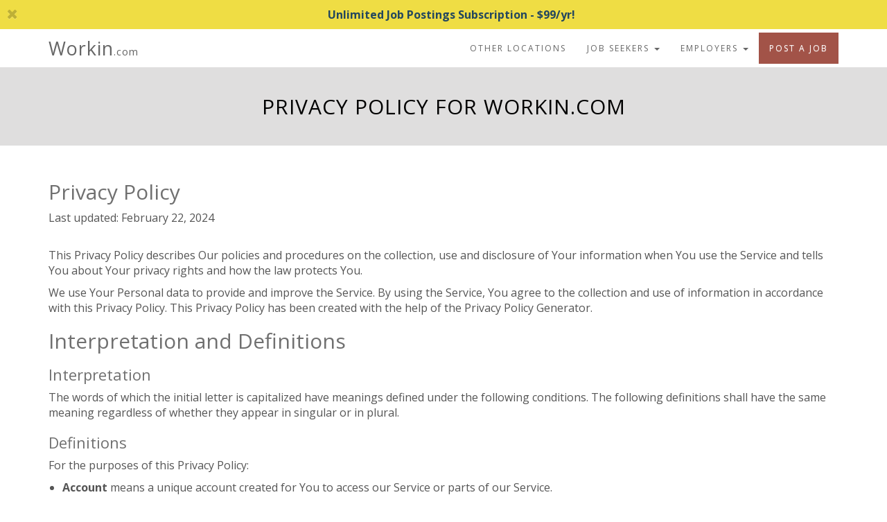

--- FILE ---
content_type: text/html; charset=UTF-8
request_url: https://gulfcoast.workin.com/privacy.php
body_size: 25589
content:
<!DOCTYPE html>
<html lang="en">
<head>
<meta name="viewport" content="width=device-width, initial-scale=1.0">

	<title>Atascocita TX Jobs &  Employment |  | gulfcoast.workin.com</title>

<script src="//ajax.googleapis.com/ajax/libs/jquery/1.11.3/jquery.min.js" type="text/javascript"></script>

<!-- Twitter Bootstrap -->
<link rel="stylesheet" href="https://maxcdn.bootstrapcdn.com/bootstrap/3.3.4/css/bootstrap.min.css">
<link rel="stylesheet" href="https://maxcdn.bootstrapcdn.com/bootstrap/3.3.4/css/bootstrap-theme.min.css">
<script src="https://maxcdn.bootstrapcdn.com/bootstrap/3.3.4/js/bootstrap.min.js"></script>
<link rel="stylesheet" href="https://maxcdn.bootstrapcdn.com/font-awesome/4.5.0/css/font-awesome.min.css">
<link rel="stylesheet" href="https://fonts.googleapis.com/css?family=Open+Sans:400,700,600italic,300,800,300italic,400italic,600,700italic,800italic">

<!-- Owl Carousel -->
<link rel="stylesheet" href="/owl-carousel/owl.carousel.css">
<script src="/owl-carousel/owl.carousel.min.js"></script>
<link rel="stylesheet" href="/owl-carousel/animate.css">

<!-- Custom CSS and JAVASCRIPT -->
<link rel="stylesheet" href="/css/mainsite-bootstrap.css?t=1714083541">
<script src="/js/mainsite.js?t=1714083541" type="text/javascript"></script>


<meta charset="UTF-8" />
<meta http-equiv="Cache-Control" content="no-cache" />
<meta name="MS.LOCALE" content="en-us" />


<!-- CKEDITOR - TEXT EDITOR -->

<!-- GOOGLE RECAPTCHA -->

<script language="JavaScript" type="text/javascript">
<!-- hide from JavaScript-challenged browsers
function openWindow(url) {
  popupWin = window.open(url, 'news', 'scrollbars,resizable,width=350,height=350,left=20,top=20')
  if (window.focus) {popupWin.focus()}
}
function openCaption(url) {
  popupCap = window.open(url, 'caption', 'scrollbars,resizable,width=420,height=300')
  if (window.focus) {newwindow.focus()}
}


function loadurl(dest) {
 try {
   xmlhttp = window.XMLHttpRequest?new XMLHttpRequest():
				new ActiveXObject("Microsoft.XMLHTTP");
 }
 catch (e) {  }

 xmlhttp.onreadystatechange = triggered;
 xmlhttp.open("GET", dest);
 xmlhttp.send(null);
}



function triggered() {
  if ((xmlhttp.readyState == 4) && (xmlhttp.status == 200))
	document.getElementById("output").innerHTML =xmlhttp.responseText;
}

// done hiding -->
</script>

<script async src="https://www.googletagmanager.com/gtag/js?id=UA-99668783-10"></script>
	<script>
		window.dataLayer = window.dataLayer || [];
		function gtag(){ dataLayer.push(arguments); }
		gtag("js", new Date());

		gtag("config", "UA-99668783-10");
	</script>
</head>
<body class="privacy">
		
	
	<div class="announcement-bar text-center hide" data-type="logged_out"><a href="https://gulfcoast.workin.com/employers/emp_landing.php"><i class="fa fa-times close pull-left" aria-hidden="true"></i>Unlimited Job Postings Subscription - $99/yr!</a></div><script src = "/js/js.cookie.js"></script>

<header class="navbar">
	<div class="container">
		<div class="navbar-header">
			<button type="button" class="navbar-toggle" data-toggle="collapse" data-target=".navbar-collapse" aria-label="nav toggle for mobile">
				<i class="fa fa-bars" aria-hidden="true"></i>
			</button>
			<a href="/" class="navbar-brand padding-right-none site-title">
								<span class="site-title">Workin<span class="extension">.com</span></span>
			</a>
		</div>
			<nav class="collapse navbar-collapse">
				<ul class="nav navbar-nav navbar-right">
					<!-- Logged out nav -->
<li class="nav dropdown"><a href="https://workin.com/clear_locations.php">Other Locations</a></li>
<li class="nav dropdown">
	<a href="#" class="dropdown-toggle" data-toggle="dropdown" aria-haspopup="true" aria-expanded="false">Job Seekers <span class="caret"></span></a>
	<ul class="dropdown-menu">
		<li><a href="/jobseekers/why_use.php">Why use us?</a></li>
		<li><a href="/login.php">Login</a></li>
		<li class="nav-js-highlight"><a href="/jobseekers/register.php">Register</a></li>
	</ul>
</li>
<li class="nav dropdown">
	<a href="#" class="dropdown-toggle" data-toggle="dropdown" aria-haspopup="true" aria-expanded="false">Employers <span class="caret"></span></a>
	<ul class="dropdown-menu">
		<li><a href="/employers/why_use.php">Why Use Us?</a></li>
		<li><a href="/login.php">Login</a></li>
		<li class="nav-emp-highlight"><a href="/employers/register.php">Register</a></li>
	</ul>
</li>
	<li><a href="/employers/why_use.php#pricing" class="nav-emp-highlight">Post A Job</a></li>
				</ul>
			</nav>
	</div>
</header>

		
	</div>		<div id="insideContainer">
<!--end header include  -->

<div class="jumbotron intro-wrapper">
	<div class="container">
		<h1 class="text-uppercase">Privacy Policy for Workin.com</h1>
	</div>
</div>

<div class="container">
	<div class="row">
		<div class="col-md-12">
			<div class="margin-top">
				<h2>Privacy Policy</h2>
				<p>Last updated: February 22, 2024</p><br>

				<p>This Privacy Policy describes Our policies and procedures on the collection, use and disclosure of Your information when You use the Service and tells You about Your privacy rights and how the law protects You.</p>

				<p>We use Your Personal data to provide and improve the Service. By using the Service, You agree to the collection and use of information in accordance with this Privacy Policy. This Privacy Policy has been created with the help of the Privacy Policy Generator.</p>

				<h2>Interpretation and Definitions</h2>

				<h3>Interpretation</h3>

				<p>The words of which the initial letter is capitalized have meanings defined under the following conditions. The following definitions shall have the same meaning regardless of whether they appear in singular or in plural.</p>

				<h3>Definitions</h3>

				<p>For the purposes of this Privacy Policy:</p>

				<ul>
					<li><strong>Account</strong> means a unique account created for You to access our Service or parts of our Service.</li><br>

					<li><strong>Affiliate</strong> means an entity that controls, is controlled by or is under common control with a party, where "control" means ownership of 50% or more of the shares, equity interest or other securities entitled to vote for election of directors or other managing authority.</li><br>

					<li><strong>Company</strong> (referred to as either "the Company", "We", "Us" or "Our" in this Agreement) refers to Workin.com, Reno, NV 89502.</li><br>

					<li><strong>Cookies</strong> are small files that are placed on Your computer, mobile device or any other device by a website, containing the details of Your browsing history on that website among its many uses.</li><br>

					<li><strong>Country</strong> refers to: Nevada, United States</li><br>

					<li><strong>Device</strong> means any device that can access the Service such as a computer, a cellphone or a digital tablet.</li><br>

					<li><strong>Personal Data</strong> is any information that relates to an identified or identifiable individual.</li><br>

					<li><strong>Service</strong> refers to the Website.</li><br>

					<li><strong>Service Provider</strong> means any natural or legal person who processes the data on behalf of the Company. It refers to third-party companies or individuals employed by the Company to facilitate the Service, to provide the Service on behalf of the Company, to perform services related to the Service or to assist the Company in analyzing how the Service is used.</li><br>

					<li><strong>Usage Data</strong> refers to data collected automatically, either generated by the use of the Service or from the Service infrastructure itself (for example, the duration of a page visit).</li><br>

					<li><strong>Website</strong> refers to Workin.com, accessible from workin.com</li><br>

					<li><strong>You</strong> means the individual accessing or using the Service, or the company, or other legal entity on behalf of which such individual is accessing or using the Service, as applicable.</li>
				</ul>

				<h2>Collecting and Using Your Personal Data</h2>

				<h3>Types of Data Collected</h3>

				<p><strong>Personal Data</strong></p>

				<p>While using Our Service, We may ask You to provide Us with certain personally identifiable information that can be used to contact or identify You. Personally identifiable information may include, but is not limited to:</p>

				<ul>
					<li>Email address</li>

					<li>First name and last name</li>

					<li>Phone number</li>

					<li>Address, State, Province, ZIP/Postal code, City</li>

					<li>Usage Data</li>
				</ul>

				<p><strong>Usage Data</strong></p>

				<p>Usage Data is collected automatically when using the Service.</p>

				<p>Usage Data may include information such as Your Device's Internet Protocol address (e.g. IP address), browser type, browser version, the pages of our Service that You visit, the time and date of Your visit, the time spent on those pages, unique device identifiers and other diagnostic data.</p>

				<p>When You access the Service by or through a mobile device, We may collect certain information automatically, including, but not limited to, the type of mobile device You use, Your mobile device unique ID, the IP address of Your mobile device, Your mobile operating system, the type of mobile Internet browser You use, unique device identifiers and other diagnostic data.</p>

				<p>We may also collect information that Your browser sends whenever You visit our Service or when You access the Service by or through a mobile device.</p>

				<p><strong>Tracking Technologies and Cookies</strong></p>

				<p>We use Cookies and similar tracking technologies to track the activity on Our Service and store certain information. Tracking technologies used are beacons, tags, and scripts to collect and track information and to improve and analyze Our Service. The technologies We use may include:</p>

				<ul>
					<li>
						<strong>Cookies or Browser Cookies.</strong> A cookie is a small file placed on Your Device. You can instruct Your browser to refuse all Cookies or to indicate when a Cookie is being sent. However, if You do not accept Cookies, You may not be able to use some parts of our Service. Unless you have adjusted Your browser setting so that it will refuse Cookies, our Service may use Cookies.
					</li><br>

					<li>
						<strong>Web Beacons.</strong> Certain sections of our Service and our emails may contain small electronic files known as web beacons (also referred to as clear gifs, pixel tags, and single-pixel gifs) that permit the Company, for example, to count users who have visited those pages or opened an email and for other related website statistics (for example, recording the popularity of a certain section and verifying system and server integrity).
					</li>

				</ul>

				<p>Cookies can be "Persistent" or "Session" Cookies. Persistent Cookies remain on Your personal computer or mobile device when You go offline, while Session Cookies are deleted as soon as You close Your web browser. You can learn more about cookies on TermsFeed website article.</p>

				<p>We use both Session and Persistent Cookies for the purposes set out below:</p>

				<ul>
					<li><strong>Necessary / Essential Cookies</strong></li>

					<p>Type: Session Cookies</p>

					<p>Administered by: Us</p>

					<p>Purpose: These Cookies are essential to provide You with services available through the Website and to enable You to use some of its features. They help to authenticate users and prevent fraudulent use of user accounts. Without these Cookies, the services that You have asked for cannot be provided, and We only use these Cookies to provide You with those services.</p>

					<li><strong>Cookies Policy / Notice Acceptance Cookies</strong></li>

					<p>Type: Persistent Cookies</p>

					<p>Administered by: Us</p>

					<p>Purpose: These Cookies identify if users have accepted the use of cookies on the Website.</p>

					<li><strong>Functionality Cookies</strong></li>

					<p>Type: Persistent Cookies</p>

					<p>Administered by: Us</p>

					<p>Purpose: These Cookies allow us to remember choices You make when You use the Website, such as remembering your login details or language preference. The purpose of these Cookies is to provide You with a more personal experience and to avoid You having to re-enter your preferences every time You use the Website.</p>
				</ul>

				<p>For more information about the cookies we use and your choices regarding cookies, please visit our Cookies Policy or the Cookies section of our Privacy Policy.</p>

				<h3>Use of Your Personal Data</h3>

				<p>The Company may use Personal Data for the following purposes:</p>

				<ul>
					<li><strong>To provide and maintain our Service,</strong> including to monitor the usage of our Service.</li><br>

					<li><strong>To manage Your Account:</strong> to manage Your registration as a user of the Service. The Personal Data You provide can give You access to different functionalities of the Service that are available to You as a registered user.</li><br>

					<li><strong>For the performance of a contract:</strong> the development, compliance and undertaking of the purchase contract for the products, items or services You have purchased or of any other contract with Us through the Service.</li><br>

					<li><strong>To contact You:</strong> To contact You by email, telephone calls, SMS, or other equivalent forms of electronic communication, such as a mobile application's push notifications regarding updates or informative communications related to the functionalities, products or contracted services, including the security updates, when necessary or reasonable for their implementation.</li><br>

					<li><strong>To provide You</strong> with news, special offers and general information about other goods, services and events which we offer that are similar to those that you have already purchased or enquired about unless You have opted not to receive such information.</li><br>

					<li><strong>To manage Your requests:</strong> To attend and manage Your requests to Us.</li><br>

					<li><strong>For business transfers:</strong> We may use Your information to evaluate or conduct a merger, divestiture, restructuring, reorganization, dissolution, or other sale or transfer of some or all of Our assets, whether as a going concern or as part of bankruptcy, liquidation, or similar proceeding, in which Personal Data held by Us about our Service users is among the assets transferred.</li><br>

					<li><strong>For other purposes:</strong> We may use Your information for other purposes, such as data analysis, identifying usage trends, determining the effectiveness of our promotional campaigns and to evaluate and improve our Service, products, services, marketing and your experience.</li>
				</ul>

				<p>We may share Your personal information in the following situations:</p>

				<ul>
					<li><strong>With Service Providers:</strong> We may share Your personal information with Service Providers to monitor and analyze the use of our Service, to contact You.
					For business transfers: We may share or transfer Your personal information in connection with, or during negotiations of, any merger, sale of Company assets, financing, or acquisition of all or a portion of Our business to another company.</li><br>

					<li><strong>With Affiliates:</strong> We may share Your information with Our affiliates, in which case we will require those affiliates to honor this Privacy Policy. Affiliates include Our parent company and any other subsidiaries, joint venture partners or other companies that We control or that are under common control with Us.
					With business partners: We may share Your information with Our business partners to offer You certain products, services or promotions.</li><br>

					<li><strong>With other users:</strong> when You share personal information or otherwise interact in the public areas with other users, such information may be viewed by all users and may be publicly distributed outside.</li><br>

					<li><strong>With Your consent:</strong> We may disclose Your personal information for any other purpose with Your consent.</li>
				</ul>

				<h3>Retention of Your Personal Data</h3>

				<p>The Company will retain Your Personal Data only for as long as is necessary for the purposes set out in this Privacy Policy. We will retain and use Your Personal Data to the extent necessary to comply with our legal obligations (for example, if we are required to retain your data to comply with applicable laws), resolve disputes, and enforce our legal agreements and policies.</p>

				<p>The Company will also retain Usage Data for internal analysis purposes. Usage Data is generally retained for a shorter period of time, except when this data is used to strengthen the security or to improve the functionality of Our Service, or We are legally obligated to retain this data for longer time periods.</p>

				<h3>Transfer of Your Personal Data</h3>

				<p>Your information, including Personal Data, is processed at the Company's operating offices and in any other places where the parties involved in the processing are located. It means that this information may be transferred to — and maintained on — computers located outside of Your state, province, country or other governmental jurisdiction where the data protection laws may differ than those from Your jurisdiction.</p>

				<p>Your consent to this Privacy Policy followed by Your submission of such information represents Your agreement to that transfer.</p>

				<p>The Company will take all steps reasonably necessary to ensure that Your data is treated securely and in accordance with this Privacy Policy and no transfer of Your Personal Data will take place to an organization or a country unless there are adequate controls in place including the security of Your data and other personal information.</p>

				<h3>Delete Your Personal Data</h3>

				<p>You have the right to delete or request that We assist in deleting the Personal Data that We have collected about You.</p>

				<p>Our Service may give You the ability to delete certain information about You from within the Service.</p>

				<p>You may update, amend, or delete Your information at any time by signing in to Your Account, if you have one, and visiting the account settings section that allows you to manage Your personal information. You may also contact Us to request access to, correct, or delete any personal information that You have provided to Us.<p>

				<p>Please note, however, that We may need to retain certain information when we have a legal obligation or lawful basis to do so.</p>

				<h3>Disclosure of Your Personal Data</h3>

				<p><strong>Business Transactions</strong></p>

				<p>If the Company is involved in a merger, acquisition or asset sale, Your Personal Data may be transferred. We will provide notice before Your Personal Data is transferred and becomes subject to a different Privacy Policy.</p>

				<p><strong>Law enforcement</strong></p>

				<p>Under certain circumstances, the Company may be required to disclose Your Personal Data if required to do so by law or in response to valid requests by public authorities (e.g. a court or a government agency).</p>

				<p><strong>Other legal requirements</strong></p>

				<p>The Company may disclose Your Personal Data in the good faith belief that such action is necessary to:</p>

				<ul>
					<li>Comply with a legal obligation</li>
					<li>Protect and defend the rights or property of the Company</li>
					<li>Prevent or investigate possible wrongdoing in connection with the Service</li>
					<li>Protect the personal safety of Users of the Service or the public</li>
					<li>Protect against legal liability</li>
				</ul>

				<h3>Security of Your Personal Data</h3>

				<p>The security of Your Personal Data is important to Us, but remember that no method of transmission over the Internet, or method of electronic storage is 100% secure. While We strive to use commercially acceptable means to protect Your Personal Data, We cannot guarantee its absolute security.</p>

				<h3>Children's Privacy</h3>

				<p>Our Service does not address anyone under the age of 13. We do not knowingly collect personally identifiable information from anyone under the age of 13. If You are a parent or guardian and You are aware that Your child has provided Us with Personal Data, please contact Us. If We become aware that We have collected Personal Data from anyone under the age of 13 without verification of parental consent, We take steps to remove that information from Our servers.</p>

				<p>If We need to rely on consent as a legal basis for processing Your information and Your country requires consent from a parent, We may require Your parent's consent before We collect and use that information.</p>

				<h3>Links to Other Websites</h3>

				<p>Our Service may contain links to other websites that are not operated by Us. If You click on a third party link, You will be directed to that third party's site. We strongly advise You to review the Privacy Policy of every site You visit.</p>

				<p>We have no control over and assume no responsibility for the content, privacy policies or practices of any third party sites or services.</p>

				<h3>Changes to this Privacy Policy</h3>

				<p>We may update Our Privacy Policy from time to time. We will notify You of any changes by posting the new Privacy Policy on this page.</p>

				<p>We will let You know via email and/or a prominent notice on Our Service, prior to the change becoming effective and update the "Last updated" date at the top of this Privacy Policy.</p>

				<p>You are advised to review this Privacy Policy periodically for any changes. Changes to this Privacy Policy are effective when they are posted on this page.</p>

				<h3>Contact Us</h3>

				<p>If you have any questions about this Privacy Policy, You can contact us:</p>

				<p>By email: customercare@workin.com</p>

				<p>By phone number: 800-225-1372</p><br>

				<p>Generated using TermsFeed Privacy Policy Generator</p>

<!--end page body  -->

							</div>
		</div>
	</div>
</div>

</div><!-- end #insideContainer -->


<footer class="footer padding-vertical ">
	<div class="container">
		<div class="row">
			<div class="col-sm-6 col-md-3 no-margin-top-xs no-margin-top-sm">
				<h5 class="text-uppercase text-bold">Site Policies</h5>
				<p><a href="/privacy.php">Privacy Policy</a></p>
				<p><a href="/terms_of_use.php">Terms and Conditions</a></p>
			</div>
			<hr class="visible-xs">
			<div class="col-sm-6 col-md-3 no-margin-top-sm">
					<h5 class="text-uppercase text-bold">Customer Support and Sales </h5>
					<p><a href="#email-rep-modal" data-toggle="modal">Email Customer Care</a></p>
											<p>800-225-1372</p>
										<p><a href="/employers/faq.php">Employer FAQs</a></p>
			</div>
			<hr class="visible-xs">
			<div class="col-sm-6 col-md-4">
				<h5 class="text-uppercase text-bold">About Us</h5>
				<p><a href="/about.php">Who We Are</a></p>
				<p><a href="/faq_page.php">Job Seeker FAQs</a></p>
				<p>Workin &copy; 2026 <a href="https://workin.com">Workin.com</a></p>
			</div>
			<hr class="visible-xs">
			<div class="col-sm-6 col-md-2">
				<h5 class="text-uppercase text-bold">Stay Connected 2024</h5>
				<p><a href="https://workinapps.com">Workin.com app</a></p>
							</div>
		</div>
	</div>
</footer>

<div id="email-rep-modal" class="modal fade email-rep-modal">
	<div class="modal-dialog">
		<div class="modal-content">
			<div class="modal-header">
				<button type="button" class="close" data-dismiss="modal" aria-label="Close"><span aria-hidden="true">&times;</span></button>
				<h4 class="modal-title">Email Customer Care</h4>
			</div>
			<form class="form-horizontal" name="contact" onsubmit="return false;">
				<div class="modal-body">
					<p>Neep Help? Have questions or want to provide feedback? Please fill out this form and we will get in touch with you as soon as possible. Thanks!</p><br>
					<div class="js-feedback-container"></div>
					<div class="form-group required">
						<label class="col-sm-3 control-label" for="subject">Subject</label>
						<div class="col-sm-9"><input class="form-control" name="subject" type="text" id="subject" maxlength="255"></div>
					</div>
					<div class="form-group required">
						<label class="col-sm-3 control-label" for="email">Your Email</label>
						<div class="col-sm-9"><input class="form-control" name="email" type="text" id="email" maxlength="50"></div>
					</div>
					<div class="form-group required">
						<label class="col-sm-3 control-label" for="message">Message</label>
						<div class="col-sm-9"><textarea class="form-control" id="message" name="message" cols="50" rows="7"></textarea></div>
					</div>
					<div class="form-group required">
						<label class="col-sm-3 control-label">Captcha: </label>
						<div class="col-sm-9">
							<!-- Script loaded via JS if necessary: https://www.google.com/recaptcha/api.js?onload=renderCaptchas&render=explicit -->
							<div class="g-recaptcha" data-sitekey="6LeLeTAUAAAAAMVcbQGoFaeTr2ELFJz2IFznR2fm"></div>
						</div>
					</div>
				</div>
				<div class="modal-footer">
					<button type="button" class="btn btn-default btn-tertiary" data-dismiss="modal">Close</button>&nbsp;&nbsp;
					<input type="submit" value="Send" class="btn btn-primary btn-employer-primary pull-right">
				</div>
			</form>
		</div>
	</div>
</div>



</body>
</html>
<!--end footer include  -->


